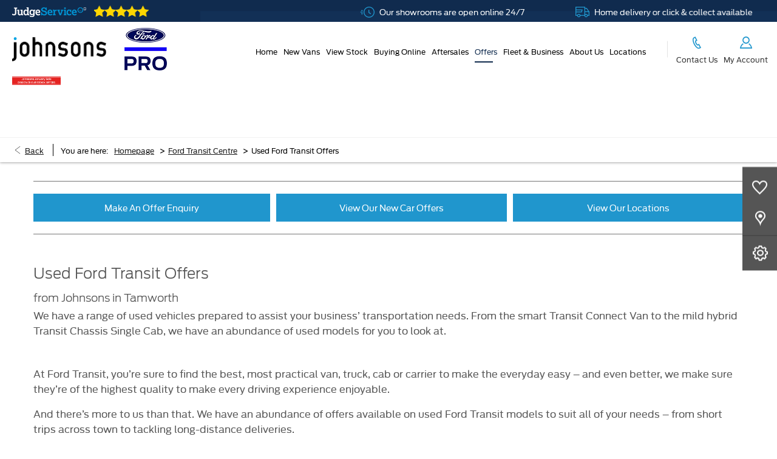

--- FILE ---
content_type: text/html; charset=utf-8
request_url: https://www.johnsonscars.co.uk/ford-transit-centre/used-offers/
body_size: 28142
content:
<!DOCTYPE html>
<html class="cssanimations" lang="en-GB">
    <head>
        <style type="text/css">.bootstrap-select select{display:none}.bootstrap-select .bs-caret{position:static;top:0;left:0}.bootstrap-select .dropdown-menu ul.inner{position:static;display:block}.hidden{display:none !important}</style><style type="text/css">body.page-loading *,body.page-loading:after,body.page-loading:before,body.page-loading html{box-sizing:border-box}body.page-loading img{display:block;max-width:100%}.lcp-cover{background:#fff}.lcp-holder .lcp-cover,.lcp-holder img{max-height:none!important}body.page-loading #print-header{display:none}body.page-loading #content-wrap,body.page-loading #pre-footer-wrap,body.page-loading .ctw-container,body.page-loading .header-container,body.page-loading footer{opacity:0;visibility:hidden}body.page-loading #content-wrap{min-height:100vh}.gf-components nd-component[name*=search-filter-]{display:block;min-height:45px}.gf-components nd-component[name=search-button]{display:block;min-height:44px}.ownership.module{min-height:100vh}.frontend-apps:has(nd-apps[name=layout][data*=listing]),.gf-components:has(nd-component[name=layout][data*=listing]){min-height:100dvh}.valuations-widget.module{min-height:430px}@media (max-width:767px){[class*=used].listing .used-list.listing.module>.inner{min-height:300px}.valuations-widget.module{min-height:500px}}@media (min-width:768px){[class*=used].listing .used-list.listing.module>.inner{min-height:700px}}</style>        <script type="text/javascript">
        window.dataLayer = window.dataLayer || [];
        window.gtag = function () {
          window.dataLayer.push(arguments);
        };
        gtag('consent','default', {"ad_storage":"denied","analytics_storage":"denied","ad_user_data":"denied","ad_personalization":"denied","personalization_storage":"denied","functionality_storage":"denied","security_storage":"denied","wait_for_update":500});
        gtag('set', 'ads_data_redaction', true);
        </script><script src="https://cmp.osano.com/AzqSLJSxAUrog2n3j/a1326e01-b197-4654-886f-d16cf20a1d34/osano.js"></script><style>.osano-cm-info-dialog--hidden {display: none;}</style>                        <script type="text/javascript">
/*<![CDATA[*/
(()=>{"use strict";var e,r,t,o,n={},i={};function a(e){var r=i[e];if(void 0!==r)return r.exports;var t=i[e]={id:e,exports:{}};return n[e].call(t.exports,t,t.exports,a),t.exports}a.m=n,e=[],a.O=(r,t,o,n)=>{if(!t){var i=1/0;for(s=0;s<e.length;s++){for(var[t,o,n]=e[s],l=!0,u=0;u<t.length;u++)(!1&n||i>=n)&&Object.keys(a.O).every((e=>a.O[e](t[u])))?t.splice(u--,1):(l=!1,n<i&&(i=n));if(l){e.splice(s--,1);var f=o();void 0!==f&&(r=f)}}return r}n=n||0;for(var s=e.length;s>0&&e[s-1][2]>n;s--)e[s]=e[s-1];e[s]=[t,o,n]},a.n=e=>{var r=e&&e.__esModule?()=>e.default:()=>e;return a.d(r,{a:r}),r},t=Object.getPrototypeOf?e=>Object.getPrototypeOf(e):e=>e.__proto__,a.t=function(e,o){if(1&o&&(e=this(e)),8&o)return e;if("object"==typeof e&&e){if(4&o&&e.__esModule)return e;if(16&o&&"function"==typeof e.then)return e}var n=Object.create(null);a.r(n);var i={};r=r||[null,t({}),t([]),t(t)];for(var l=2&o&&e;"object"==typeof l&&!~r.indexOf(l);l=t(l))Object.getOwnPropertyNames(l).forEach((r=>i[r]=()=>e[r]));return i.default=()=>e,a.d(n,i),n},a.d=(e,r)=>{for(var t in r)a.o(r,t)&&!a.o(e,t)&&Object.defineProperty(e,t,{enumerable:!0,get:r[t]})},a.f={},a.e=e=>Promise.all(Object.keys(a.f).reduce(((r,t)=>(a.f[t](e,r),r)),[])),a.u=e=>(({51718:"storage-consent",90411:"share-social-links"}[e]||e)+".js"),a.g=function(){if("object"==typeof globalThis)return globalThis;try{return this||new Function("return this")()}catch(e){if("object"==typeof window)return window}}(),a.o=(e,r)=>Object.prototype.hasOwnProperty.call(e,r),o={},a.l=(e,r,t,n)=>{if(o[e])o[e].push(r);else{var i,l;if(void 0!==t)for(var u=document.getElementsByTagName("script"),f=0;f<u.length;f++){var s=u[f];if(s.getAttribute("src")==e){i=s;break}}i||(l=!0,(i=document.createElement("script")).charset="utf-8",i.timeout=120,a.nc&&i.setAttribute("nonce",a.nc),i.src=e),o[e]=[r];var c=(r,t)=>{i.onerror=i.onload=null,clearTimeout(d);var n=o[e];if(delete o[e],i.parentNode&&i.parentNode.removeChild(i),n&&n.forEach((e=>e(t))),r)return r(t)},d=setTimeout(c.bind(null,void 0,{type:"timeout",target:i}),12e4);i.onerror=c.bind(null,i.onerror),i.onload=c.bind(null,i.onload),l&&document.head.appendChild(i)}},a.r=e=>{"undefined"!=typeof Symbol&&Symbol.toStringTag&&Object.defineProperty(e,Symbol.toStringTag,{value:"Module"}),Object.defineProperty(e,"__esModule",{value:!0})},a.p="",(()=>{var e={13666:0};a.f.j=(r,t)=>{var o=a.o(e,r)?e[r]:void 0;if(0!==o)if(o)t.push(o[2]);else if(13666!=r){var n=new Promise(((t,n)=>o=e[r]=[t,n]));t.push(o[2]=n);var i=a.p+a.u(r),l=new Error;a.l(i,(t=>{if(a.o(e,r)&&(0!==(o=e[r])&&(e[r]=void 0),o)){var n=t&&("load"===t.type?"missing":t.type),i=t&&t.target&&t.target.src;l.message="Loading chunk "+r+" failed.\n("+n+": "+i+")",l.name="ChunkLoadError",l.type=n,l.request=i,o[1](l)}}),"chunk-"+r,r)}else e[r]=0},a.O.j=r=>0===e[r];var r=(r,t)=>{var o,n,[i,l,u]=t,f=0;if(i.some((r=>0!==e[r]))){for(o in l)a.o(l,o)&&(a.m[o]=l[o]);if(u)var s=u(a)}for(r&&r(t);f<i.length;f++)n=i[f],a.o(e,n)&&e[n]&&e[n][0](),e[n]=0;return a.O(s)},t=self.webpackChunk=self.webpackChunk||[];t.forEach(r.bind(null,0)),t.push=r.bind(null,t.push.bind(t))})()})();
/*]]>*/
</script><script type="text/javascript">
/*<![CDATA[*/
document.documentElement.classList.toggle("no-touch",!("ontouchstart"in window||navigator.maxTouchPoints>0||navigator.msMaxTouchPoints>0)),window.nd=window.nd||{},nd.auto=nd.auto||{},nd.auto.requireQueue=[],nd.auto.require=nd.auto.require||((o,n)=>nd.auto.requireQueue.push({deps:o,callback:n})),window.jQuery=function(o){window.nd.auto.require(["jquery"],(n=>{"function"==typeof o&&o(n)}))},window.history.scrollRestoration="manual";
/*]]>*/
</script>                <meta name="viewport" content="width=device-width, initial-scale=1.0, user-scalable=yes">
<meta http-equiv="X-UA-Compatible" content="IE=edge,chrome=1">
<meta name="robots" content="">
<meta name="description" content="View the range of used Ford Transit Centre car offers available from Johnsons Cars Ford Transit Centre in Tamworth. View excellent vehicles we stock at affordable prices.">
<meta prefix="og: https://ogp.me/ns#" property="og:title" content="">
<meta prefix="og: https://ogp.me/ns#" property="og:description" content="">
<meta prefix="og: https://ogp.me/ns#" property="og:image" content="">
<meta name="google-site-verification" content="gXPhwlr7Wh6VJRDGs12a7CzppjlskQtd690835-QerY">
<meta name="facebook-domain-verification" content="">
<meta name="msvalidate.01" content="67271C9270C64BF3882758E2F2343763">
<meta name="twitter:card" content="summary">
<meta name="twitter:site" content="@johnsonscars">
<meta name="twitter:title" content="">
<meta name="twitter:description" content="">
<meta name="twitter:image" content="">
<meta name="messages" content="{&quot;widgets\/car-cloud&quot;:{&quot;Save&quot;:&quot;Save&quot;,&quot;Saved&quot;:&quot;Saved&quot;}}">
<link rel="dns-prefetch" href="https://d2638j3z8ek976.cloudfront.net">
<link rel="dns-prefetch" href="//images.netdirector.co.uk">
<link rel="dns-prefetch" href="//www.google-analytics.com">
<link rel="dns-prefetch" href="//analytics.netdirector.auto">
<link rel="dns-prefetch" href="//connect.facebook.net">
<link rel="preconnect" href="https://d2638j3z8ek976.cloudfront.net">
<link rel="preconnect" href="//images.netdirector.co.uk">
<link rel="preconnect" href="//www.google-analytics.com">
<link rel="preconnect" href="//analytics.netdirector.auto">
<link rel="preconnect" href="//connect.facebook.net">
<link as="image" rel="preload" href="https://d2638j3z8ek976.cloudfront.net/cf4b4e257654c6568116ee4772f020fed9cb62ab/1768311586/images/preload.webp">
<link rel="canonical" href="https://www.johnsonscars.co.uk/ford-transit-centre/used-offers/">
<link as="image" rel="preload" href="https://d2638j3z8ek976.cloudfront.net/cf4b4e257654c6568116ee4772f020fed9cb62ab/1768311586/images/Franchise Group Logos/Ford.png">
<script type="text/javascript">
/*<![CDATA[*/
window.urlPrefix='/ford-transit-centre';window.uploadFolder='auto-client'
/*]]>*/
</script>
<script type="text/javascript">
/*<![CDATA[*/
nd.auto.require(['es6/src/storage/consent/MicrosoftConsent'], function(MicrosoftConsent) {
  window.uetq = window.uetq || [];
  MicrosoftConsent.init(window.uetq);
});
/*]]>*/
</script>
<script type="text/javascript">
/*<![CDATA[*/

window.dataLayer = window.dataLayer || [];
window.gtag = function () {
  window.dataLayer.push(arguments);
};
nd.auto.require(['es6/src/storage/consent/GoogleConsent', 'widgets/tagManager/CookieSnippetHandler', 'es6/src/storage/models/GoogleAnalytics'], function(GoogleConsent, CookieSnippetHandler, GoogleAnalytics) {

    GoogleConsent.init(window.gtag);
    
    (function(w,d,s,l,i){w[l]=w[l]||[];w[l].push({'gtm.start':
    new Date().getTime(),event:'gtm.js'});var f=d.getElementsByTagName(s)[0],
    j=d.createElement(s),dl=l!='dataLayer'?'&l='+l:'';;j.async=true;j.src=
    'https://www.googletagmanager.com/gtm.js?id='+i+dl;f.parentNode.insertBefore(j,f);
    })(window,document,'script','dataLayer','GTM-PCGLZTC');

});

/*]]>*/
</script>
<script type="text/javascript">
/*<![CDATA[*/
var tracking={"google":{"accounts":{"leadbeast":"","client":"UA-232246106-1"}},"googleUA":[],"anonymizeIP":false,"common":{"areaId":19506,"siteName":"Ford Transit Centre ","currentDomain":"www.johnsonscars.co.uk","groupSoftwareHash":"cf4b4e257654c6568116ee4772f020fed9cb62ab","cookieMode":0},"snowPlow":{"plugins":[{"url":"https:\/\/static.analytics.netdirector.auto\/3.3.1\/plugins\/browser-plugin-ad-tracking\/dist\/index.umd.min.js","names":["snowplowAdTracking","AdTrackingPlugin"]},{"url":"https:\/\/static.analytics.netdirector.auto\/3.3.1\/plugins\/browser-plugin-error-tracking\/dist\/index.umd.min.js","names":["snowplowErrorTracking","ErrorTrackingPlugin"]},{"url":"https:\/\/static.analytics.netdirector.auto\/3.3.1\/plugins\/browser-plugin-link-click-tracking\/dist\/index.umd.min.js","names":["snowplowLinkClickTracking","LinkClickTrackingPlugin"]}],"trackerSrc":"\/\/static.analytics.netdirector.auto\/3.3.1\/sp.lite.js","standaloneSearchTracker":{"endPoint":"analytics.netdirector.auto","settings":{"eventMethod":"post","stateStorageStrategy":"localStorage","contexts":{"webPage":true,"performanceTiming":false,"gaCookies":false,"geoLocation":false}}},"trackers":{"nd":{"endPoint":"https:\/\/analytics.netdirector.auto","settings":{"eventMethod":"post","stateStorageStrategy":"localStorage","contexts":{"webPage":true,"gaCookies":false,"geoLocation":false},"appId":"www.johnsonscars.co.uk","cookieDomain":".johnsonscars.co.uk"}}}}};window.netdirector = {
  trackingIpFilter:!1,
  hostname: window.location.hostname,
  softwareId: '3A8ANAQU8EPHENEC',
  areaId: window.tracking.common.areaId || '',
  siteName: window.tracking.common.siteName || '',
  currentDomain: window.tracking.common.currentDomain || '',
  groupSoftwareHash: window.tracking.common.groupSoftwareHash || '',
};

/*]]>*/
</script>
<title>Used Ford Transit Centre Offers | Tamworth | Johnsons Transit Centre</title>
<meta charset="utf-8">
        <link href="https://d2638j3z8ek976.cloudfront.net/cf4b4e257654c6568116ee4772f020fed9cb62ab/1768311586/css/compressedford-transit-centre.min.css" rel="preload" as="style" onload="this.rel=&#039;stylesheet&#039;">        <!-- preload -->
        <script async src="https://www.googletagmanager.com/gtag/js?id=AW-936411461"></script>
<script>
  window.dataLayer = window.dataLayer || [];
  function gtag(){dataLayer.push(arguments);}
  gtag('js', new Date());

  gtag('config', 'AW-936411461');
</script>
                        <!-- favicons start -->
        <link rel="apple-touch-icon-precomposed" sizes="144x144" href="https://d2638j3z8ek976.cloudfront.net/cf4b4e257654c6568116ee4772f020fed9cb62ab/1768311586/images/ico/apple-touch-icon-144-precomposed.png">
<link rel="apple-touch-icon-precomposed" sizes="114x114" href="https://d2638j3z8ek976.cloudfront.net/cf4b4e257654c6568116ee4772f020fed9cb62ab/1768311586/images/ico/apple-touch-icon-114-precomposed.png">
<link rel="apple-touch-icon-precomposed" sizes="72x72" href="https://d2638j3z8ek976.cloudfront.net/cf4b4e257654c6568116ee4772f020fed9cb62ab/1768311586/images/ico/apple-touch-icon-72-precomposed.png">
<link rel="apple-touch-icon-precomposed" sizes="57x57" href="https://d2638j3z8ek976.cloudfront.net/cf4b4e257654c6568116ee4772f020fed9cb62ab/1768311586/images/ico/apple-touch-icon-57-precomposed.png">
<link rel="shortcut icon" type="image/x-icon" href="https://d2638j3z8ek976.cloudfront.net/cf4b4e257654c6568116ee4772f020fed9cb62ab/1768311586/images/ico/favicon.ico">        <!-- favicons end -->
                <script type="application/ld+json">{"@context":"https:\/\/schema.org","@graph":[{"@type":"BreadcrumbList","itemListElement":[{"@type":"ListItem","position":"1","item":{"@id":"https:\/\/www.johnsonscars.co.uk\/","name":"Homepage"}},{"@type":"ListItem","position":"2","item":{"@id":"https:\/\/www.johnsonscars.co.uk\/ford-transit-centre\/","name":"Ford Transit Centre "}},{"@type":"ListItem","position":"3","item":{"@id":"https:\/\/www.johnsonscars.co.uk\/ford-transit-centre\/used-offers\/","name":"Used Ford Transit Offers"}}]}]}</script>                <meta name="format-detection" content="telephone=no">
        <script>
  document.addEventListener('DOMContentLoaded', () => {
    const frequency = 250;
    const cssRecalculatingDelay = 500;

    const nameProperty = object => object.name

    const isCssResource = name => name.indexOf('.css') !== -1;

    const isResourceLoaded = resource =>
      window.performance.getEntriesByName(resource, 'resource').filter(entry => !entry.responseEnd).length === 0;

    const areResourcesLoaded = resources => resources.length === resources.filter(isResourceLoaded).length;

    const getCssResources = () => window.performance.getEntries().map(nameProperty).filter(isCssResource);

    const removeLoadingClass = () => document.querySelector('body').classList.remove('page-loading');

    const interval = window.setInterval(() => {
      if (areResourcesLoaded(getCssResources())) {
          if (!document.hidden) {
              setTimeout(removeLoadingClass, cssRecalculatingDelay);
              clearInterval(interval);
          }
      }
    }, frequency);
  });
</script>
    </head>
    <body class="contentsection used-offers listing template-id-1092280 franchise-9b6d8ca279a0b7a74afb2397d127d54e1321349c h-9b6d8ca279a0b7a74afb2397d127d54e1321349c id-2170529 is-top is-scrolling-up page-loading" data-js-base-url="https://d2638j3z8ek976.cloudfront.net/js/d6ac0f97842ae15a0af35e9f08a6b760" data-js-vendor-map="[]" data-affected-js-paths="{&quot;shouldReplace&quot;:true,&quot;keywords&quot;:[&quot;advert&quot;,&quot;Advert&quot;,&quot;analytics&quot;,&quot;Analytics&quot;,&quot;event&quot;,&quot;Event&quot;,&quot;criteo&quot;,&quot;PageView&quot;,&quot;pageView&quot;,&quot;snowPlow&quot;,&quot;snowplow&quot;,&quot;SocialMedia&quot;,&quot;socialMedia&quot;,&quot;SocialLinks&quot;,&quot;socialLinks&quot;,&quot;share&quot;,&quot;facebook&quot;]}">
        <div class="lcp-holder" style="overflow: hidden; position: absolute; pointer-events: none; top: 0; left: 0; width: 98vw; height: 98vh; max-width: 98vw; max-height: 98vh;">
            <div class="lcp-cover" style="position: absolute; top: 0; left: 0; width: 1922px; height: 1081px; max-height: 98vh; display: block; z-index: -9999998;"></div>
            <img fetchpriority="high" alt="" class="lcp-image" width="1922" height="875" style="position: absolute; top: 0; left: 0; width: 1922px; height: 1081px; max-height: 98vh;  display: block; z-index: -9999999; max-width: none;" src="https://d2638j3z8ek976.cloudfront.net/cf4b4e257654c6568116ee4772f020fed9cb62ab/1768311586/images/preload.webp">
        </div>
        <div class="ctw-container"><div id="ctw-widgets">
            
        </div>
</div>        <div data-js-context="[base64]"></div>            <!-- Google Tag Manager -->
    <noscript>
        <iframe src="//www.googletagmanager.com/ns.html?id=GTM-PCGLZTC" height="0" width="0"
                style="display:none;visibility:hidden" sandbox="allow-same-origin"></iframe>
    </noscript>
                <div id="page-wrap">
            <div id="print-header" class="print-only"><picture>
                                <source srcset="https://d2638j3z8ek976.cloudfront.net/cf4b4e257654c6568116ee4772f020fed9cb62ab/1768311586/images/print-header.jpg" media="print">
                <source srcset="https://images.netdirector.co.uk/gforces-auto/image/upload/q_85/auto-client/placeholder/grey_1_1.gif" media="screen">
                <img src="https://d2638j3z8ek976.cloudfront.net/cf4b4e257654c6568116ee4772f020fed9cb62ab/1768311586/images/print-header.jpg" alt="Print Header"></picture>
            </div>
            <div id="wrap">
                <div class="header-container"><header>
            <div class="container-wrap"><div class="container"><div class="row-fluid row-g07sg"><div class="custom-html module ticker-wrap"><div class="ticket-affix">
	<div class="judge-service u-float-left judge-service-widget"></div>
</div>

<div class="ticker">
	<div class="ticker__item"><i class="icon icon-clock"></i>Our showrooms are open online 24/7</div>
	<div class="ticker__item"><i class="icon icon-truck"></i>Home delivery or click & collect available</div>
	<div class="ticker__item"><i class="icon icon-lock"></i>Reserve online for just £99</div>
	<div class="ticker__item"><i class="icon icon-guarantee"></i>14-day money back guarantee</div>
	<div class="ticker__item"><i class="icon icon-danger"></i>Showroom or Online? You choose</div>
</div>
</div></div></div></div><div class="container-wrap container-3zz9e u-hidden-md-down"><div class="container"><div class="row-fluid row-qyzx7"><div class="saved-vehicles module span4 reset"><a title="Saved Cars" href="#save-compare-container" class="fw-popup open-car-cloud" data-click-fingerprint="1.1.1.12.129" data-lock-track="cust1" data-comparison-url="">
            <i class="icon"></i>
                <span id="module_count" class="count"></span>
                <span>Saved Cars</span>
    </a>
</div><div class="button module find-us reset" data-require-module-id="widgets/modules/button"><a href="/ford-transit-centre/locations/ford-tamworth/" title="Our Locations" class="btn">    <i class="icon"></i><span class="label">Our Locations</span></a></div><div class="button module reset book-a-service" data-require-module-id="widgets/modules/button"><a href="/ford-transit-centre/service-booking/enquiry/" title="Book A Service" rel="nofollow" class="btn">    <i class="icon"></i><span class="label">Book A Service</span></a></div></div></div></div><div class="container-wrap container-r6z94"><div class="container pl-0 pr-0"><div class="row-fluid flex--container@md pr-1@md pr-2@xl"><div class="logo module u-float-left pl-2 pr-0 pr-1@sm pl-2@sm pl-4@xl pr-3@xl"><a href="https://www.johnsonscars.co.uk" title="Johnsons Cars"><img src="https://d2638j3z8ek976.cloudfront.net/cf4b4e257654c6568116ee4772f020fed9cb62ab/1768311586/images/Franchise Group Logos/Ford.png" alt="Johnsons Cars"></a></div><div class="custom-image module span4 franchise-badge u-float-left ml-1 ml-4@xl">
<div class="inner">
    <a  title="Ford Transit Centre" href="/ford-transit-centre/">
    <img src="https://d2638j3z8ek976.cloudfront.net/cf4b4e257654c6568116ee4772f020fed9cb62ab/1768311586/images/ford-transit/franchise-badge.png" alt="Ford Transit Centre"></a></div>
</div><div class="layout-5 load flex--container" data-module="modules/layout-5"><div class="span12 mt-0 pl-0 pr-0 flex--container flex--container-align-center flex--container-justify-end flex--container-wrap"><div id="primary-menu" class="toggle module slide-out-toggle toggle-primary-menu pr-1@lg"><div class="toggle-heading" data-toggle="toggle" data-close="auto">
    <h4><i class="icon"></i><span>Heading</span></h4>
</div>
<div class="toggle-body">
    <a href="" title="Close X" class="close"><i class="icon"></i><span>Close X</span></a>    <div class="toggle-pane">
        <div class="row-fluid row-46wjq"><div class="custom-html module toggle-title">Menu</div><div class="navigation module navbar" data-require-module-id="es6/src/widgets/modules/menu"><div class="toggle-nav" data-toggle="toggle" data-target=".nav-collapse"><i class="icon"></i></div>
<div class="navbar">
    <div class="container">
        <nav class="nav-collapse">
            <ul class="nav">
            <li class="home first">
            <a data-dl-label="" data-section-type="Homepage" data-vehicle-list-name="" class="nav-item-link" title="Home" data-image="https://d2638j3z8ek976.cloudfront.net/cf4b4e257654c6568116ee4772f020fed9cb62ab/1768311586/images/no-images/no-image-16-9.png" data-image-aspect-ratio="16:9" href="/ford-transit-centre/"><span>Home</span></a>                    </li>
            <li class="new-cars new-vans dropdown">
            <a data-dl-label="" data-section-type="CAP new vans" data-vehicle-list-name="" class="nav-item-link" title="New Vans" data-image="https://d2638j3z8ek976.cloudfront.net/cf4b4e257654c6568116ee4772f020fed9cb62ab/1768311586/images/no-images/no-image-16-9.png" data-image-aspect-ratio="16:9" href="/ford-transit-centre/new-vans/"><i class="icon"></i><span>New Vans</span></a>                            <ul class="dropdown-menu" role="menu" aria-label="Drop Down Menu">
                                            <li class="dropdown-item-1040484">
                            <a tabindex="-1" data-dl-label="" data-section-type="CAP new vans" data-vehicle-list-name="" class="nav-item-link" title="Transit Connect" data-image="https://images.netdirector.co.uk/gforces-auto/image/upload/q_auto,c_fill,f_auto,fl_lossy,w_200,h_113/auto-client/9813df2eaa90b6ea2c3fe4bd3840467a/2025_11_25_johnsons_transitcentre_nvl_page_listingimagery_transit_connect_3x2.jpg" data-image-aspect-ratio="16:9" href="/ford-transit-centre/new-vans/transit-connect/"><span>Transit Connect</span></a>                        </li>
                                            <li class="dropdown-item-1040485">
                            <a tabindex="-1" data-dl-label="" data-section-type="CAP new vans" data-vehicle-list-name="" class="nav-item-link" title="Transit Courier" data-image="https://images.netdirector.co.uk/gforces-auto/image/upload/q_auto,c_fill,f_auto,fl_lossy,w_200,h_113/auto-client/0fc98eb8e60ff8af18bfa2ade2dada97/2025_11_25_johnsons_transitcentre_nvl_page_listingimagery_transit_courier_3x2.jpg" data-image-aspect-ratio="16:9" href="/ford-transit-centre/new-vans/transit-courier/"><span>Transit Courier</span></a>                        </li>
                                            <li class="dropdown-item-1040486">
                            <a tabindex="-1" data-dl-label="" data-section-type="CAP new vans" data-vehicle-list-name="" class="nav-item-link" title="Transit Custom" data-image="https://images.netdirector.co.uk/gforces-auto/image/upload/q_auto,c_fill,f_auto,fl_lossy,w_200,h_113/auto-client/19eee570c4953d984869a04f610c432b/2025_11_25_johnsons_transitcentre_nvl_page_listingimagery_transit_custom_3x2.jpg" data-image-aspect-ratio="16:9" href="/ford-transit-centre/new-vans/transit-custom/"><span>Transit Custom</span></a>                        </li>
                                            <li class="dropdown-item-1040487">
                            <a tabindex="-1" data-dl-label="" data-section-type="CAP new vans" data-vehicle-list-name="" class="nav-item-link" title="Transit Van" data-image="https://images.netdirector.co.uk/gforces-auto/image/upload/q_auto,c_fill,f_auto,fl_lossy,w_200,h_113/auto-client/db93dc002747a7c6937e7d5bd3790d6f/2025_11_25_johnsons_transitcentre_nvl_page_listingimagery_transit_van_3x2.jpg" data-image-aspect-ratio="16:9" href="/ford-transit-centre/new-vans/transit-van/"><span>Transit Van</span></a>                        </li>
                                            <li class="dropdown-item-1040488">
                            <a tabindex="-1" data-dl-label="" data-section-type="CAP new vans" data-vehicle-list-name="" class="nav-item-link" title="Ford Ranger" data-image="https://images.netdirector.co.uk/gforces-auto/image/upload/q_auto,c_fill,f_auto,fl_lossy,w_200,h_113/auto-client/cef8795dad2d16f78071d791a6fbcc9b/2025_11_25_johnsons_transitcentre_nvl_page_listingimagery_ranger_3x2.jpg" data-image-aspect-ratio="16:9" href="/ford-transit-centre/new-vans/all-new-ranger/"><span>Ford Ranger</span></a>                        </li>
                                            <li class="dropdown-item-1040489">
                            <a tabindex="-1" data-dl-label="" data-section-type="CAP new vans" data-vehicle-list-name="" class="nav-item-link" title="All-New E-Transit Custom " data-image="https://images.netdirector.co.uk/gforces-auto/image/upload/q_auto,c_fill,f_auto,fl_lossy,w_200,h_113/auto-client/0d24a00a2c5db30386af93cbfa52d23b/2025_11_25_johnsons_transitcentre_nvl_page_listingimagery_e_transit_custom_3x2.jpg" data-image-aspect-ratio="16:9" href="/ford-transit-centre/new-vans/all-new-e-transit-custom/"><span>All-New E-Transit Custom </span></a>                        </li>
                                            <li class="dropdown-item-1040490">
                            <a tabindex="-1" data-dl-label="" data-section-type="CAP new vans" data-vehicle-list-name="" class="nav-item-link" title="All-New Ford Transit Courier" data-image="https://images.netdirector.co.uk/gforces-auto/image/upload/q_auto,c_fill,f_auto,fl_lossy,w_200,h_113/auto-client/14e409afb8af96feccc9e437e443efe6/2025_11_25_johnsons_transitcentre_nvl_page_listingimagery_e_transit_courier_3x2.jpg" data-image-aspect-ratio="16:9" href="/ford-transit-centre/new-vans/all-new-e-transit-courier/"><span>All-New Ford Transit Courier</span></a>                        </li>
                                    </ul>
                    </li>
            <li class="view-stock dropdown">
            <a data-dl-label="" data-section-type="Used vehicles" data-vehicle-list-name="" class="nav-item-link" title="View Stock" data-image="https://d2638j3z8ek976.cloudfront.net/cf4b4e257654c6568116ee4772f020fed9cb62ab/1768311586/images/no-images/no-image-16-9.png" data-image-aspect-ratio="16:9" href="/ford-transit-centre/stock/"><i class="icon"></i><span>View Stock</span></a>                            <ul class="dropdown-menu" role="menu" aria-label="Drop Down Menu">
                                            <li class="dropdown-item-834955">
                            <a tabindex="-1" data-dl-label="" data-section-type="Used vehicles" data-vehicle-list-name="" class="nav-item-link" title="Used Transit Ranger" data-image="https://d2638j3z8ek976.cloudfront.net/cf4b4e257654c6568116ee4772f020fed9cb62ab/1768311586/images/no-images/no-image-16-9.png" data-image-aspect-ratio="16:9" href="/ford-transit-centre/used-vans/ranger/"><span>Used Transit Ranger</span></a>                        </li>
                                            <li class="dropdown-item-834956">
                            <a tabindex="-1" data-dl-label="" data-section-type="Used vehicles" data-vehicle-list-name="" class="nav-item-link" title="Used Transit Connect" data-image="https://d2638j3z8ek976.cloudfront.net/cf4b4e257654c6568116ee4772f020fed9cb62ab/1768311586/images/no-images/no-image-16-9.png" data-image-aspect-ratio="16:9" href="/ford-transit-centre/used-vans/connect/"><span>Used Transit Connect</span></a>                        </li>
                                            <li class="dropdown-item-834957">
                            <a tabindex="-1" data-dl-label="" data-section-type="Used vehicles" data-vehicle-list-name="" class="nav-item-link" title="Used Transit Courier" data-image="https://d2638j3z8ek976.cloudfront.net/cf4b4e257654c6568116ee4772f020fed9cb62ab/1768311586/images/no-images/no-image-16-9.png" data-image-aspect-ratio="16:9" href="/ford-transit-centre/used-vans/courier/"><span>Used Transit Courier</span></a>                        </li>
                                            <li class="dropdown-item-834958">
                            <a tabindex="-1" data-dl-label="" data-section-type="Used vehicles" data-vehicle-list-name="" class="nav-item-link" title="Used Transit Custom" data-image="https://d2638j3z8ek976.cloudfront.net/cf4b4e257654c6568116ee4772f020fed9cb62ab/1768311586/images/no-images/no-image-16-9.png" data-image-aspect-ratio="16:9" href="/ford-transit-centre/used-vans/custom/"><span>Used Transit Custom</span></a>                        </li>
                                            <li class="dropdown-item-834959">
                            <a tabindex="-1" data-dl-label="" data-section-type="Used vehicles" data-vehicle-list-name="" class="nav-item-link" title="Used Transit Van" data-image="https://d2638j3z8ek976.cloudfront.net/cf4b4e257654c6568116ee4772f020fed9cb62ab/1768311586/images/no-images/no-image-16-9.png" data-image-aspect-ratio="16:9" href="/ford-transit-centre/used-vans/van/"><span>Used Transit Van</span></a>                        </li>
                                    </ul>
                    </li>
            <li class="buying-online dropdown">
            <a data-dl-label="" data-section-type="Standard CMS section" data-vehicle-list-name="" class="nav-item-link" title="Buying Online" data-image="https://d2638j3z8ek976.cloudfront.net/cf4b4e257654c6568116ee4772f020fed9cb62ab/1768311586/images/no-images/no-image-16-9.png" data-image-aspect-ratio="16:9" href="/ford-transit-centre/buying-online/"><i class="icon"></i><span>Buying Online</span></a>                            <ul class="dropdown-menu" role="menu" aria-label="Drop Down Menu">
                                            <li class="dropdown-item-829752">
                            <a tabindex="-1" data-dl-label="" data-section-type="Online deposits" data-vehicle-list-name="" class="nav-item-link" title="My Account" data-image="https://d2638j3z8ek976.cloudfront.net/cf4b4e257654c6568116ee4772f020fed9cb62ab/1768311586/images/no-images/no-image-16-9.png" data-image-aspect-ratio="16:9" href="/ford-transit-centre/checkout/"><span>My Account</span></a>                        </li>
                                    </ul>
                    </li>
            <li class="aftersales dropdown">
            <a data-dl-label="" data-section-type="Aftersales" data-vehicle-list-name="" class="nav-item-link" title="Aftersales" data-image="https://d2638j3z8ek976.cloudfront.net/cf4b4e257654c6568116ee4772f020fed9cb62ab/1768311586/images/no-images/no-image-16-9.png" data-image-aspect-ratio="16:9" href="/ford-transit-centre/servicing-parts/"><i class="icon"></i><span>Aftersales</span></a>                            <ul class="dropdown-menu" role="menu" aria-label="Drop Down Menu">
                                            <li class="dropdown-item-829726">
                            <a tabindex="-1" data-dl-label="" data-section-type="Standard CMS section" data-vehicle-list-name="" class="nav-item-link" title="Book A Service" data-image="https://d2638j3z8ek976.cloudfront.net/cf4b4e257654c6568116ee4772f020fed9cb62ab/1768311586/images/no-images/no-image-16-9.png" data-image-aspect-ratio="16:9" href="/ford-transit-centre/service-booking/enquiry/"><span>Book A Service</span></a>                        </li>
                                            <li class="dropdown-item-875728">
                            <a tabindex="-1" data-dl-label="" data-section-type="Aftersales" data-vehicle-list-name="" class="nav-item-link" title="Express Service " data-image="https://images.netdirector.co.uk/gforces-auto/image/upload/q_auto,c_fill,f_auto,fl_lossy,w_200,h_113/auto-client/993ea4354805cc0003cde6b21ebe6691/ford_transit_aftersales_4.png" data-image-aspect-ratio="16:9" href="/ford-transit-centre/servicing-parts/express-service/"><span>Express Service </span></a>                        </li>
                                            <li class="dropdown-item-829727">
                            <a tabindex="-1" data-dl-label="" data-section-type="Aftersales" data-vehicle-list-name="" class="nav-item-link" title="Book An MOT" data-image="https://d2638j3z8ek976.cloudfront.net/cf4b4e257654c6568116ee4772f020fed9cb62ab/1768311586/images/no-images/no-image-16-9.png" data-image-aspect-ratio="16:9" href="/ford-transit-centre/servicing-parts/mot-booking/"><span>Book An MOT</span></a>                        </li>
                                            <li class="dropdown-item-829728">
                            <a tabindex="-1" data-dl-label="" data-section-type="Aftersales" data-vehicle-list-name="" class="nav-item-link" title="Parts, Accessories and Service Plans Enquiry" data-image="https://d2638j3z8ek976.cloudfront.net/cf4b4e257654c6568116ee4772f020fed9cb62ab/1768311586/images/no-images/no-image-16-9.png" data-image-aspect-ratio="16:9" href="/ford-transit-centre/servicing-parts/enquiry/"><span>Parts, Accessories and Service Plans Enquiry</span></a>                        </li>
                                            <li class="dropdown-item-829729">
                            <a tabindex="-1" data-dl-label="" data-section-type="" data-vehicle-list-name="" class="nav-item-link" title="Tyres" onClick="window.open(this.href);return false;" href="https://www.johnsonscars.co.uk/aftersales/tyres/"><span>Tyres</span></a>                        </li>
                                            <li class="dropdown-item-845919">
                            <a tabindex="-1" data-dl-label="" data-section-type="Aftersales" data-vehicle-list-name="" class="nav-item-link" title="Ford Pro Charging " data-image="https://images.netdirector.co.uk/gforces-auto/image/upload/q_auto,c_fill,f_auto,fl_lossy,w_200,h_113/auto-client/f4f9fcaa23bb5c484aca214695e31f67/ford_pro_charging_1_by_1.png" data-image-aspect-ratio="16:9" href="/ford-transit-centre/servicing-parts/ford-pro-charging/"><span>Ford Pro Charging </span></a>                        </li>
                                    </ul>
                    </li>
            <li class="offers dropdown current">
            <a data-dl-label="" data-section-type="Standard CMS section" data-vehicle-list-name="" class="nav-item-link" title="Offers" data-image="https://d2638j3z8ek976.cloudfront.net/cf4b4e257654c6568116ee4772f020fed9cb62ab/1768311586/images/no-images/no-image-16-9.png" data-image-aspect-ratio="16:9" href="/ford-transit-centre/offers/"><i class="icon"></i><span>Offers</span></a>                            <ul class="dropdown-menu" role="menu" aria-label="Drop Down Menu">
                                            <li class="dropdown-item-829717">
                            <a tabindex="-1" data-dl-label="" data-section-type="CAP new van offers" data-vehicle-list-name="" class="nav-item-link" title="New Van Offers " data-image="https://d2638j3z8ek976.cloudfront.net/cf4b4e257654c6568116ee4772f020fed9cb62ab/1768311586/images/no-images/no-image-16-9.png" data-image-aspect-ratio="16:9" href="/ford-transit-centre/new-offers/"><span>New Van Offers </span></a>                        </li>
                                            <li class="dropdown-item-1013888">
                            <a tabindex="-1" data-dl-label="" data-section-type="" data-vehicle-list-name="" class="nav-item-link" title="Business Contract Hire (BCH) Offers" href="https://johnsoncars.ford-deal.uk/"><span>Business Contract Hire (BCH) Offers</span></a>                        </li>
                                            <li class="dropdown-item-829718">
                            <a tabindex="-1" data-dl-label="" data-section-type="Standard CMS section" data-vehicle-list-name="" class="nav-item-link" title="Used Vans Offers" data-image="https://d2638j3z8ek976.cloudfront.net/cf4b4e257654c6568116ee4772f020fed9cb62ab/1768311586/images/no-images/no-image-16-9.png" data-image-aspect-ratio="16:9" href="/ford-transit-centre/used-offers/"><span>Used Vans Offers</span></a>                        </li>
                                            <li class="dropdown-item-1028971">
                            <a tabindex="-1" data-dl-label="" data-section-type="Standard CMS section" data-vehicle-list-name="" class="nav-item-link" title="Power Promise Commerical" data-image="https://d2638j3z8ek976.cloudfront.net/cf4b4e257654c6568116ee4772f020fed9cb62ab/1768311586/images/no-images/no-image-16-9.png" data-image-aspect-ratio="16:9" href="/ford-transit-centre/offers/ford-commerical-power-promise/"><span>Power Promise Commerical</span></a>                        </li>
                                            <li class="dropdown-item-829719">
                            <a tabindex="-1" data-dl-label="" data-section-type="Standard CMS section" data-vehicle-list-name="" class="nav-item-link" title="Servicing &amp; Parts Offers" data-image="https://d2638j3z8ek976.cloudfront.net/cf4b4e257654c6568116ee4772f020fed9cb62ab/1768311586/images/no-images/no-image-16-9.png" data-image-aspect-ratio="16:9" href="/ford-transit-centre/service-parts-offers/"><span>Servicing & Parts Offers</span></a>                        </li>
                                    </ul>
                    </li>
            <li class="fleet-business">
            <a data-dl-label="" data-section-type="Homepage" data-vehicle-list-name="" class="nav-item-link" title="Fleet &amp; Business" onClick="window.open(this.href);return false;" data-image="https://d2638j3z8ek976.cloudfront.net/cf4b4e257654c6568116ee4772f020fed9cb62ab/1768311586/images/no-images/no-image-16-9.png" data-image-aspect-ratio="16:9" href="/fleet/"><span>Fleet & Business</span></a>                    </li>
            <li class="about-us dropdown">
            <a data-dl-label="" data-section-type="Standard CMS section" data-vehicle-list-name="" class="nav-item-link" title="About Us" data-image="https://d2638j3z8ek976.cloudfront.net/cf4b4e257654c6568116ee4772f020fed9cb62ab/1768311586/images/no-images/no-image-16-9.png" data-image-aspect-ratio="16:9" href="/ford-transit-centre/about-us/"><i class="icon"></i><span>About Us</span></a>                            <ul class="dropdown-menu" role="menu" aria-label="Drop Down Menu">
                                            <li class="dropdown-item-829722">
                            <a tabindex="-1" data-dl-label="" data-section-type="Standard CMS section" data-vehicle-list-name="" class="nav-item-link" title="Reviews" data-image="https://d2638j3z8ek976.cloudfront.net/cf4b4e257654c6568116ee4772f020fed9cb62ab/1768311586/images/no-images/no-image-16-9.png" data-image-aspect-ratio="16:9" href="/ford-transit-centre/testimonials/"><span>Reviews</span></a>                        </li>
                                            <li class="dropdown-item-829723">
                            <a tabindex="-1" data-dl-label="" data-section-type="Standard CMS section" data-vehicle-list-name="" class="nav-item-link" title="Latest News" data-image="https://d2638j3z8ek976.cloudfront.net/cf4b4e257654c6568116ee4772f020fed9cb62ab/1768311586/images/no-images/no-image-16-9.png" data-image-aspect-ratio="16:9" href="/ford-transit-centre/news/"><span>Latest News</span></a>                        </li>
                                            <li class="dropdown-item-829724">
                            <a tabindex="-1" data-dl-label="" data-section-type="" data-vehicle-list-name="" class="nav-item-link" title="Careers" onClick="window.open(this.href);return false;" href="https://johnsonscars.current-vacancies.com/careers/johnsonscars-microsite-3291/search%20jobs/"><span>Careers</span></a>                        </li>
                                    </ul>
                    </li>
            <li class="locations">
            <a data-dl-label="" data-section-type="Locations" data-vehicle-list-name="" class="nav-item-link" title="Locations" data-image="https://d2638j3z8ek976.cloudfront.net/cf4b4e257654c6568116ee4772f020fed9cb62ab/1768311586/images/no-images/no-image-16-9.png" data-image-aspect-ratio="16:9" href="/ford-transit-centre/locations/"><span>Locations</span></a>                    </li>
    </ul>
        </nav>
    </div>
</div>
</div></div><div class="row-fluid row-c1wfa"><div class="button module search-button u-hidden-md-up" data-require-module-id="widgets/modules/button"><a href="/ford-transit-centre/used-vans/" title="Search" class="btn">    <i class="icon"></i><span class="label">Search</span></a></div><div class="button module contact-button u-hidden-md-up" data-require-module-id="widgets/modules/button"><a href="/ford-transit-centre/locations/ford-tamworth/" title="Contact" class="btn">    <i class="icon"></i><span class="label">Contact</span></a></div><div class="saved-vehicles module button save-button u-hidden-md-up"><a title="Saved" href="#save-compare-container" class="fw-popup open-car-cloud" data-click-fingerprint="1.1.1.12.129" data-lock-track="cust1" data-comparison-url="">
            <i class="icon"></i>
                <span id="module_count" class="count"></span>
                <span>Saved</span>
    </a>
</div><div class="button module account-button u-hidden-md-up" data-require-module-id="widgets/modules/button"><a href="/ford-transit-centre/ownership/" title="Account" class="btn">    <i class="icon"></i><span class="label">Account</span></a></div></div>    </div>
</div>
</div></div></div><div class="button module reset contact-button u-hidden-sm-down has-small-divider pl-1@lg pl-2@xl" data-require-module-id="widgets/modules/button"><a href="/ford-transit-centre/locations/ford-tamworth/" title="Contact Us" class="btn">    <i class="icon"></i><span class="label">Contact Us</span></a></div><div class="button module reset account-button u-hidden-sm-down" data-require-module-id="widgets/modules/button"><a href="/ford-transit-centre/ownership/" title="My Account" class="btn">    <i class="icon"></i><span class="label">My Account</span></a></div></div></div></div><div class="container-wrap u-hidden-md-up container-dqlqp"><div class="container pl-0 pr-0"><div class="row-fluid row-7cc6j"><div class="button module reset contact-button" data-require-module-id="widgets/modules/button"><a href="/ford-transit-centre/locations/ford-tamworth/" title="Call" class="btn">    <i class="icon"></i><span class="label">Call</span></a></div><div class="button module toggle-nav-button reset" data-require-module-id="widgets/modules/button"><a href="#" title="Menu" data-toggle="toggle" data-toggle-target-id="primary-menu" class="btn">    <i class="icon"></i><span class="label">Menu</span></a></div></div></div></div><div class="container-wrap container-gnins"><div class="container pl-0 pr-0"><div class="row-fluid row-c24l4"><div id="toggle--contact-numbers" class="toggle module toggle--contact-numbers slide-out-toggle pl-0 pr-0"><div class="toggle-heading" data-toggle="toggle" data-close="auto">
    <h4><i class="icon"></i><span>Contact</span></h4>
</div>
<div class="toggle-body">
    <a href="" title="Close" class="close"><i class="icon"></i><span>Close</span></a>    <div class="toggle-pane">
        <div class="row-fluid row-gb8cl"><div class="custom-html module toggle-title">Contact Numbers</div><div class="contact-numbers module pl-0 pr-0"><div class="contact-numbers-container" itemscope="" itemtype="http://schema.org/ContactPoint">
    <div id="contact-numbers-inset" class="inset">
        <div class="group">
    <ul>
                <li class="location1">
                                                <span class="label">Call</span>                
                
                
                
                                            
                
                
                                    <a title="Ford Tamworth" href="/ford-transit-centre/locations/ford-tamworth/"><span class="location">Ford Tamworth</span></a>                
                                            
                
                
                
                                    <span class="departments">
                                        </span>
                                    </li>
            </ul>
</div>    </div>
</div>
</div></div>    </div>
</div>
</div></div></div></div><div class="container-wrap easter-skinny container-byg9v "><div class="container"><div class="row-fluid row-zhopo"><div class="button module span4 link" data-require-module-id="widgets/modules/button"><a href="https://www.johnsonscars.co.uk/used-cars/electric-hybrid-vehicles/" title="View Our Used Electric, Hybrid and Plug in Hybrid Stock" class="btn">    <i class="icon"></i><span class="label">View Our Used Electric, Hybrid and Plug in Hybrid Stock</span></a></div></div></div></div><div class="container-wrap container-byg9v skinny-banner-container"><div class="container"><div class="row-fluid row-zhopo"><div class="button module link skinny-banner-item january-sale" data-require-module-id="widgets/modules/button"><a href="/news/january-sale-offers/" title="Johnsons January Sales - Discover our stock offers" class="btn">    <span class="label">Johnsons January Sales - Discover our stock offers</span></a></div></div></div></div><div class="container-wrap container-5k2ms"><div class="container"><div class="row-fluid row-q8fh7"><div class="page-info module"><div class="inner">
            <div class="back-btn">
    <i class="icon"></i>
    <a title="Back" href="javascript:history.back();">Back</a>
</div>
            <div class="breadcrumbs">
            <div class="label">You are here:</div>
        <ul class="breadcrumb">
                                    <li><a href="/" class="breadcrumb-item">Homepage</a> <span class="divider">></span></li>
                                                <li><a href="/ford-transit-centre/" class="breadcrumb-item">Ford Transit Centre </a> <span class="divider">></span></li>
                            <li class="active">Used Ford Transit Offers</li>
    </ul>
</div>
    </div>
</div></div></div></div>    </header></div>                <div id="content-wrap">
                    <div class="container-wrap container-h73xw"><div class="container"><div class="row-fluid row-ijdpt"><div class="cyclr module module-cycle banner span12 u110banner" data-require-module-id="[&quot;widgets/modules/advert/cycleEvents&quot;, &quot;es6/src/dataLayer/adverts/tagger/clickTagger&quot;, &quot;es6/src/dataLayer/adverts/tagger/viewTagger&quot;]" data-video-on-tablet-enabled="1"></div></div></div></div><div class="container-wrap"><div class="container"><div class="row-fluid row-az59t"><div class="custom-html module hr"></div></div><div class="row-fluid row-joj6i"><div class="button module span4 block align-center" data-require-module-id="widgets/modules/button"><a href="/ford-transit-centre/offers/enquiry/" title="Make An Offer Enquiry" rel="nofollow" class="btn">    <i class="icon"></i><span class="label">Make An Offer Enquiry</span></a></div><div class="button module span4 block align-center" data-require-module-id="widgets/modules/button"><a href="/ford-transit-centre/new-offers/" title="View Our New Car Offers" class="btn">    <i class="icon"></i><span class="label">View Our New Car Offers</span></a></div><div class="button module span4 block align-center" data-require-module-id="widgets/modules/button"><a href="/ford-transit-centre/locations/" title="View Our Locations" class="btn">    <i class="icon"></i><span class="label">View Our Locations</span></a></div></div><div class="row-fluid row-cv6hx"><div class="custom-html module hr"></div></div><div class="row-fluid row-g07sg"><div class="cms module span12 cms" data-require-module-id="es6/src/widgets/modules/cms/module" data-expand-label="Show More" data-close-label="Show Less" data-listing-no-vehicles=""><section class="inner">
            <div class="row-fluid" data-last-row-on-mobile="true"><div class="span12 text"><div class="textInner"><h1>Used Ford Transit Offers</h1><h2>from Johnsons in Tamworth<br></h2><p>We have a range of used vehicles prepared to assist your
business’ transportation needs. From the smart Transit Connect Van to the mild
hybrid Transit Chassis Single Cab, we have an abundance of used models for you
to look at.<span class="redactor-invisible-space">​</span><span class="redactor-invisible-space" data-verified="redactor" data-redactor-tag="span" data-redactor-class="redactor-invisible-space"></span><br><span class="redactor-invisible-space" data-verified="redactor" data-redactor-tag="span" data-redactor-class="redactor-invisible-space"></span></p></div></div></div><div class="row-fluid"><div class="span12 text"><div class="textInner"><p>At Ford Transit, you’re sure to find the best, most practical van, truck, cab or carrier to make the everyday easy – and even better, we make sure they’re of the highest quality to make every driving experience enjoyable.
</p><p>And there’s more to us than that. We have an abundance of offers available on used Ford Transit models to suit all of your needs – from short trips across town to tackling long-distance deliveries.
</p><p>Once you’ve found the perfect offer for you and your business, get in touch with a member of our friendly team to find out more. Call us using the number above, message us using the live chat function or pop into our Tamworth showroom to speak to one of our specialists in person.
</p></div></div></div>    </section>
</div></div></div></div><div class="container-wrap container-kxwhb"><div class="container"><div class="row-fluid row-udpkx"><div class="listing module box-list"><div class="inner" data-listing-type="cms_listing" data-query="" data-data-layer-object-type="">
    </div>
</div></div></div></div>                </div>
                <div id="pre-footer-wrap">    <div class="container-wrap container-3zz9e mustard--002A pl-2 pr-2 mt-0 container-fluid fill-container-white@sm pl-4@lg pr-4@lg pt-2 pt-0@sm" data-name="mustard 002A"><div class="container pl-4@xl pr-4@xl"><div class="row-fluid row-qyzx7 flex--container@md border-top-light-grey@sm pt-2@sm pb-3@sm pt-4@md ml-4@xl mr-4@xl"><div class="custom-html module u-hidden-sm-up spacer"></div><div class="jump module span6 test-drive js-group reset theme--standard text--px-1 fill-white flex text--justify-right text--align-self-center thumb--justify-left text--9 thumb--3 col-md-3 pl-0 pr-0 thumb--icon block@md text--fluid text--12@md thumb--12@md link button-reset-padding button--highlight thumb--px-2 icon--highlight thumb--px-0@sm text--px-0@md text--py-1 text--pr-1@md thumb--2@sm" data-require-module-id="es6/src/widgets/modules/jump"><div class="inner">
            <a href="/ford-transit-centre/new-vans/book-a-test-drive/" title="Book Now " rel="nofollow">
                            <span class="thumb"><span class="frame"></span>
                    <div class="responsive-image"><figure class="responsive-image">
    <picture
            data-use-stepped-resize="false"
            data-enable-auto-init="false"
    >
        <source srcset="" media="(max-width: 767px)" data-ratio="1:1" data-placeholder="https://d2638j3z8ek976.cloudfront.net/cf4b4e257654c6568116ee4772f020fed9cb62ab/1768311586/images/no-images/no-image-1-1.png" data-source="nam" alt="Title" class="responsive-image">        <source srcset="" media="(min-width: 768px)" data-ratio="1:1" data-placeholder="https://d2638j3z8ek976.cloudfront.net/cf4b4e257654c6568116ee4772f020fed9cb62ab/1768311586/images/no-images/no-image-1-1.png" data-source="nam" alt="Title" class="responsive-image">        <img src="https://images.netdirector.co.uk/gforces-auto/image/upload/q_85/auto-client/placeholder/grey_1_1.gif" alt="Title" class="responsive-image" title="Title" loading="lazy">    </picture>
    </figure>
</div>            </span>
                        <span class="content">
        <span>Want to arrange a Test Drive?</span>
    </span>
                        <span class="button">
        <span class="btn">
            <span>Book Now </span>
        </span>
    </span>
                    </a>
        </div>
</div><div class="custom-html module u-hidden-sm-up spacer"></div><div class="jump module span6 money-back-guarantee js-group reset theme--standard text--px-1 fill-white flex text--justify-right text--align-self-center thumb--justify-left text--9 thumb--3 col-md-3 pl-0 pr-0 thumb--icon block@md text--fluid text--12@md thumb--12@md link button-reset-padding button--highlight thumb--px-2 icon--highlight thumb--px-0@sm text--px-0@md text--py-1 text--pr-1@md thumb--2@sm" data-require-module-id="es6/src/widgets/modules/jump"><div class="inner">
            <a href="https://www.ford.co.uk/shop/test-drive?campaignCode=PEGAGBR004&dealerCode=GBR72501AA " title="Book Now">
                            <span class="thumb"><span class="frame"></span>
                    <div class="responsive-image"><figure class="responsive-image">
    <picture
            data-use-stepped-resize="false"
            data-enable-auto-init="false"
    >
        <source srcset="" media="(max-width: 767px)" data-ratio="1:1" data-placeholder="https://d2638j3z8ek976.cloudfront.net/cf4b4e257654c6568116ee4772f020fed9cb62ab/1768311586/images/no-images/no-image-1-1.png" data-source="nam" alt="Title" class="responsive-image">        <source srcset="" media="(min-width: 768px)" data-ratio="1:1" data-placeholder="https://d2638j3z8ek976.cloudfront.net/cf4b4e257654c6568116ee4772f020fed9cb62ab/1768311586/images/no-images/no-image-1-1.png" data-source="nam" alt="Title" class="responsive-image">        <img src="https://images.netdirector.co.uk/gforces-auto/image/upload/q_85/auto-client/placeholder/grey_1_1.gif" alt="Title" class="responsive-image" title="Title" loading="lazy">    </picture>
    </figure>
</div>            </span>
                        <span class="content">
        <span>Is your van in need of a Service?</span>
    </span>
                        <span class="button">
        <span class="btn">
            <span>Book Now</span>
        </span>
    </span>
                    </a>
        </div>
</div><div class="custom-html module u-hidden-sm-up spacer"></div><div class="jump module span6 how-buy-online js-group reset theme--standard text--px-1 fill-white flex text--justify-right text--align-self-center thumb--justify-left text--9 thumb--3 col-md-3 pl-0 pr-0 thumb--icon block@md text--fluid text--12@md thumb--12@md link button-reset-padding button--highlight thumb--px-2 icon--highlight thumb--px-0@sm text--px-0@md text--py-1 text--pr-1@md thumb--2@sm" data-require-module-id="es6/src/widgets/modules/jump"><div class="inner">
            <a href="/ford-transit-centre/buying-online/" title="Buy Online FAQ Page">
                            <span class="thumb"><span class="frame"></span>
                    <div class="responsive-image"><figure class="responsive-image">
    <picture
            data-use-stepped-resize="false"
            data-enable-auto-init="false"
    >
        <source srcset="" media="(max-width: 767px)" data-ratio="1:1" data-placeholder="https://d2638j3z8ek976.cloudfront.net/cf4b4e257654c6568116ee4772f020fed9cb62ab/1768311586/images/no-images/no-image-1-1.png" data-source="nam" alt="Title" class="responsive-image">        <source srcset="" media="(min-width: 768px)" data-ratio="1:1" data-placeholder="https://d2638j3z8ek976.cloudfront.net/cf4b4e257654c6568116ee4772f020fed9cb62ab/1768311586/images/no-images/no-image-1-1.png" data-source="nam" alt="Title" class="responsive-image">        <img src="https://images.netdirector.co.uk/gforces-auto/image/upload/q_85/auto-client/placeholder/grey_1_1.gif" alt="Title" class="responsive-image" title="Title" loading="lazy">    </picture>
    </figure>
</div>            </span>
                        <span class="content">
        <span>Unsure how Buy Online works?</span>
    </span>
                        <span class="button">
        <span class="btn">
            <span>Buy Online FAQ Page</span>
        </span>
    </span>
                    </a>
        </div>
</div></div></div></div><div class="container-wrap container-4miwq mt-0 container-fluid pl-1 pr-1 pl-3@lg pr-3@lg pl-4@xl pr-4@xl pt-4 pb-4 mustard--007A" id="" data-name="mustard 012A"><div class="container pl-4@xl pr-4@xl"><div class="row-fluid row-8w9s8 pl-3@xl pr-3@xl"><div class="layout-5 load" data-module="modules/layout-5"><div class="span6 pr-2@lg"><div class="custom-html module html--basic pb-1@lg align-center align-left@sm has-max-width"><div class="h3 color-white">Get in Touch</div>
<p>Whatever your question or feedback we are here to help. So please feel free to contact us.</p></div><div class="button module button-has-min-width button-color-white button-border-white" data-require-module-id="widgets/modules/button"><a href="/ford-transit-centre/site/enquiry/" title="Make an Enquiry" rel="nofollow" class="btn">    <span class="label">Make an Enquiry</span></a></div><div class="button module button-has-min-width pl-0@sm pt-1@sm pl-1@md pt-0@md pl-2@lg button-color-white button-border-white" data-require-module-id="widgets/modules/button"><a href="/ford-transit-centre/locations/ford-tamworth/" title="Find Us" class="btn">    <span class="label">Find Us</span></a></div></div><div class="span6 align-right@sm"><div class="custom-html module html--basic pb-1@lg align-center align-right@sm"><div class="h3 color-white">Join our Journey</div>
<p>Immerse yourself even deeper. Visit our social channels.</p></div><div class="social-icons module u-float-right@sm u-width-reset" data-require-module-id="widgets/modules/socialLinks"><div class="inner" data-social-type="link">
        <ul>
                    <li class="facebook">
                <a
    target="_blank"
    href="//facebook.com/johnsonscarsltd"
    title="Facebook"
    rel="nofollow noopener noreferrer"
    data-click-fingerprint="1.1.1.11.133">
                <i class="icon icon-social icon-facebook"></i>
    </a>
            </li>
                    <li class="twitter">
                <a
    target="_blank"
    href="//twitter.com/johnsonscars/?lang=en"
    title="Twitter"
    rel="nofollow noopener noreferrer"
    data-click-fingerprint="1.1.1.11.133">
                <i class="icon icon-social icon-twitter"></i>
    </a>
            </li>
                    <li class="youtube">
                <a
    target="_blank"
    href="//youtube.com/user/JohnsonsCarsLtd"
    title="YouTube"
    rel="nofollow noopener noreferrer"
    data-click-fingerprint="1.1.1.11.133">
                <i class="icon icon-social icon-youtube"></i>
    </a>
            </li>
                    <li class="linkedin">
                <a
    target="_blank"
    href="//linkedin.com/company/johnsonscarsltd"
    title="LinkedIn"
    rel="nofollow noopener noreferrer"
    data-click-fingerprint="1.1.1.11.133">
                <i class="icon icon-social icon-linkedin"></i>
    </a>
            </li>
                    <li class="instagram">
                <a
    target="_blank"
    href="//instagram.com/johnsons_cars"
    title="Instagram"
    rel="nofollow noopener noreferrer"
    data-click-fingerprint="1.1.1.11.133">
                <i class="icon icon-social icon-instagram"></i>
    </a>
            </li>
            </ul>
</div>
</div></div></div></div></div></div><div class="container-wrap container-qhz4g mus--004A mt-0 container-fluid pl-1 pr-1 pl-3@lg pr-3@lg pl-4@xl pr-4@xl" id="" data-name="mustard 004A"><div class="container pl-4@xl pr-4@xl ml-1 mr-1 ml-4@xl mr-4@xl"><div class="row-fluid row-r2gei row-has-border-top pt-2 pb-3 pb-2@sm pt-0@lg pb-0@lg"><div class="custom-html module toggle-company u-hidden-sm-down pl-0@md pr-2@lg"><a href="#" data-toggle="toggle" data-parent="" data-target=".toggle__company-information .toggle-body">
   <span>Company Info</span>
   <i class="icon"></i>
</a></div><div class="site-links module footersitelinks u-width-reset@sm u-float-left@sm pl-0@sm"><ul>
            <li><a title="Site Map" href="/ford-transit-centre/site/map/">Site Map</a></li>
            <li><a title="Privacy &amp; Legal" href="/site/privacy-and-legal/">Privacy & Legal</a></li>
            <li><a title="Terms &amp; Conditions" href="/site/terms-conditions/">Terms & Conditions</a></li>
            <li><a title="Cookies" href="/ford-transit-centre/site/nd-cookies-policy/">Cookies</a></li>
            <li><a title="Recruitment" href="https://johnsonscars.current-vacancies.com/careers/johnsonscars-microsite-3291/search%20jobs/">Recruitment</a></li>
            <li><a title="Risk Assessment" href="/ford-transit-centre/about-us/">Risk Assessment</a></li>
            <li><a title="Complaints " href="/site/complaints/">Complaints </a></li>
    </ul>
</div></div><div class="row-fluid row-2z22w mt-0 row-has-border-top"><div class="toggle module toggle__company-information pl-0@sm pr-0@sm"><div class="toggle-heading active" data-toggle="toggle">
    <h4><i class="icon"></i><span></span></h4>
</div>
<div class="toggle-body active">
        <div class="toggle-pane">
        <div class="row-fluid row-0x218"><div class="custom-html module color-white col-lg-4"><div class="title">Head office</div>

<div class="group-info">
   
   <div class="reg-office"><span class="label">Reg Office:</span> Johnsons Cars Ltd
52 Conduit Street
London
W1S 2YX</div>
   <div class="reg-number"><span class="label">Reg. Company Number:</span> 3716766</div>
   <div class="vat-number"><span class="label">VAT Reg. No.</span> GB 927 5516 06</div>
</div>
<div class="group-name mt-2">© <span>2026</span> Johnsons Cars. All Rights Reserved</div>

<div class="web-address"><a href="https://www.johnsonscars.co.uk">www.johnsonscars.co.uk</a></div>
</div><div class="custom-html module color-white col-lg-8"><div class="title">Financial Disclosure</div>
<p>Johnsons Cars Limited is an appointed representative of <a href="https://www.itccompliance.com/"><u>ITC Compliance Limited</u></a> which is authorised and regulated by the Financial Conduct Authority (their registration number is 313486) and which is permitted to advise on and arrange general insurance contracts as an intermediary.</p>
 
<p>Johnsons Cars Limited is authorised and regulated by the Financial Conduct Authority for consumer credit activity and our registration number is 688450. Permitted activities include acting as a credit broker not a lender. We can introduce you to a limited number of finance providers. We do not charge a fee for our Consumer Credit services. We do not act as a financial adviser, or fiduciary. We act in our own interest, whichever lender we introduce you to, we will typically receive commission from them based on either a fixed fee or a fixed percentage of the amount you borrow. Any and all commission amounts will be fully disclosed to you as part of your sales journey. You will be required to give your fully informed consent to our receipt of this commission. By doing this, you acknowledge that you understand our role as a credit broker, and that we will receive a financial incentive if you take out a loan from a lender that we introduce you to.</p>
 
 
<br/>
<p>All finance applications are subject to status, terms and conditions apply, UK residents only, 18’s or over, Guarantees may be required. <a href="https://www.johnsonscars.co.uk/site/status-disclosure/"><u>View our full finance disclosure.</u></a></p></div></div>    </div>
</div>
</div></div></div></div></div>                <div class="footer-clear"></div>
            </div>
            <div><script type="text/template" id="shortlist-template">
    <div class="sc-shortlist">
        <div id="sc-saved-list">
            <div class="sc-heading" id="sc-status-heading">
                Shortlist            </div>
            <div id="sc-store-info" class="sc-alert" style="display:none;">
                Your shortlist has been saved.
            </div>
            <div class="sc-controls clearfix">
                <div class="sc-sort">
                    Sorted by <span class="sc-editable" data-asc-text="Price: Lowest to Highest" data-desc-text="Price: Highest to Lowest">
            </span>
                </div>
            </div>
            <ul class="mCustomScrollbar _mCS_1 mCS_disabled">
                <div class="no_saved_vehicle_info">
                    No Saved Vehicles                </div>
                <div class="mCustomScrollBox mCS-light" id="mCSB_1" style="overflow:auto;">
                    <div class="mCSB_container mCS_no_scrollbar">
                        <li>
                            <span class="sc-trash" title="Remove">
                                <i alt="Remove"></i>
                                Remove                            </span>
                            <span class="sc-view" title="View">
                                <i alt="View"></i>
                                View                            </span>
                            <span class="sc-thumb"><img src="" alt=""></span> <span class="sc-details" data-additional-fields="[]"></span>
                            <span class="sc-price"></span> <span class="sc-action"
                                    title="Add to compare"></span>
                        </li>
                    </div>
                </div>
            </ul>
            <div class="sc-compare-now hide"><a href="" title="Compare now"><i></i>Compare now</a></div>
            <div class="sc-remove-all"><a href="" title="Delete All Vehicles"><i></i>Delete All Vehicles</a></div>
        </div>
    </div>
</script>

<script type="text/template" id="compare-template">
    <div id="sc-compare-list" class="mCustomScrollbar _mCS_2">
        <div class="mCustomScrollBox mCS-light mCSB_horizontal"
                id="mCSB_2"
                style="overflow:auto;">
            <div class="mCSB_container mCS_no_scrollbar">
                <div class="sc-heading">Compare Vehicles</div>
                <div class="sc-compare-table">
                    <table cellpadding="0"
                            cellspacing="0"
                            data-comparision-items="[]"
                            data-empty-label="Add Vehicle from your shortlist"
                            data-placeholder-src="https://d2638j3z8ek976.cloudfront.net/cf4b4e257654c6568116ee4772f020fed9cb62ab/1768311586/images/no-images/no-image-1-1.png">
                        <tbody></tbody>
                    </table>
                </div>
            </div>
        </div>
    </div>
</script>
</div>                        <div><div class="fw-container">
    <div class="fw-widget-popups">
        <div class="fw-widget-popup" id="save-compare-container">
            <div class="inner">
                <div class="fw-widget-close">
                    <a href="#" class="fw-widget-close-btn" title="Close"><span>Close</span></a>
                </div>
                <div id="nd-widget-shortlist"></div>
            </div>
        </div>
    </div>
</div>
</div>            <footer>
                <div class="footer-container"><div id="footer-widgets">
            <div class="container-wrap container-u0ue8 mt-0 container-fluid pl-1 pr-1 pl-3@lg pr-3@lg pl-4@xl pr-4@xl container-has-border-top"><div class="container pl-4@xl pr-4@xl"><div class="row-fluid row-ookyw pl-3@xl pr-3@xl"><div class="custom-html module align-center align-left@sm pt-2"><p>
		<a title="This Link Will Open in a New Window"
		onclick="window.open(this.href); return false;"
		onkeypress="window.open(this.href); return false;"
		href="//www.gforces.co.uk" rel="nofollow">
		NetDirector
	</a>
	® -
	<a title="This Link Will Open in a New Window"
		onclick="window.open(this.href); return false;"
		onkeypress="window.open(this.href); return false;"
		href="//www.gforces.co.uk" rel="nofollow">
		Automotive Ecommerce
	</a>
</p></div><div class="button module u-float-right u-width-reset btn-to-top to-top" data-require-module-id="widgets/modules/button"><a href="#page-wrap" title="Back To Top" class="btn">    <i class="icon"></i><span class="label">Back To Top</span></a></div></div></div></div>    </div>
</div>                <div class="footer-container">
                                    </div>
            </footer>
                        <script>
!function(f,b,e,v,n,t,s)
{if(f.fbq)return;n=f.fbq=function()
{n.callMethod? n.callMethod.apply(n,arguments):n.queue.push(arguments)}
;
if(!f._fbq)f._fbq=n;n.push=n;n.loaded=!0;n.version='2.0';
n.queue=[];t=b.createElement(e);t.async=!0;
t.src=v;s=b.getElementsByTagName(e)[0];
s.parentNode.insertBefore(t,s)}(window,document,'script',
'https://connect.facebook.net/en_US/fbevents.js');
fbq('init', '193839767812435'); 
fbq('track', 'PageView');
</script>
<noscript>
<img height="1" width="1" 
src="https://www.facebook.com/tr?id=193839767812435&ev=PageView
&noscript=1"/>
</noscript>
        </div>
        <div></div>                <div></div>                        <noscript id="deferred-css"><link class="css" media="all" rel="stylesheet" type="text/css" href="https://d2638j3z8ek976.cloudfront.net/cf4b4e257654c6568116ee4772f020fed9cb62ab/1768311586/css/compressedford-transit-centre.min.css"></noscript>
        <script defer src="https://d2638j3z8ek976.cloudfront.net/js/d6ac0f97842ae15a0af35e9f08a6b760/webpack/dist/jquery.js"></script><script defer src="https://d2638j3z8ek976.cloudfront.net/js/d6ac0f97842ae15a0af35e9f08a6b760/webpack/dist/frontend.js"></script>    <script type="text/javascript">
/*<![CDATA[*/
nd.auto.require(['widgets/snowPlow/autoload/widgets-modules-Adverts'], function(module) { module.init(); });
/*]]>*/
</script>
<script type="text/javascript">
/*<![CDATA[*/
nd.auto.require(['widgets/snowPlow/autoload/widgets-modules-Html'], function(module) { module.init(); });
/*]]>*/
</script>
<script type="text/javascript">
/*<![CDATA[*/
nd.auto.require(['widgets/snowPlow/autoload/widgets-modules-Button'], function(module) { module.init(); });
/*]]>*/
</script>
<script type="text/javascript">
/*<![CDATA[*/
nd.auto.require(['widgets/snowPlow/autoload/widgets-modules-ListingLayout'], function(module) { module.init(); });
/*]]>*/
</script>
<script type="text/javascript">
/*<![CDATA[*/
nd.auto.require(["jquery", "widgets/modules/listingLayout"], function ($, ListingLayout) { $(document).ready(function () { ListingLayout.init(); }); });
/*]]>*/
</script>
<script type="text/javascript">
/*<![CDATA[*/
nd.auto.require(['es6/src/bundles/facebookPixel/infrastructure/lib', 'widgets/tagManager/CookieSnippetHandler', 'widgets/modules/cookies/settings/Model'],
(lib, CookieSnippetHandler, CookieSettings) => CookieSnippetHandler.add(() => lib.init('193839767812435'), [CookieSettings.categories.analytical]));
/*]]>*/
</script>
<script type="text/javascript">
/*<![CDATA[*/
nd.auto.require(['widgets/snowPlow/autoload/widgets-modules-Toggle'], function(module) { module.init(); });
/*]]>*/
</script>
<script type="text/javascript">
/*<![CDATA[*/
nd.auto.require(['widgets/modules/toggle'], function (toggle) {
    toggle.run();
});
/*]]>*/
</script>
<script type="text/javascript">
/*<![CDATA[*/
nd.auto.require(['widgets/toggle'], function (toggle) {
    toggle.run();
});
/*]]>*/
</script>
<script type="text/javascript">
/*<![CDATA[*/
nd.auto.require(['widgets/snowPlow/autoload/widgets-modules-ContactNumbers'], function(module) { module.init(); });
/*]]>*/
</script>
<script type="text/javascript">
/*<![CDATA[*/
nd.auto.require(['widgets/snowPlow/autoload/widgets-modules-Breadcrumbs'], function(module) { module.init(); });
/*]]>*/
</script>
<script type="text/javascript">
/*<![CDATA[*/
nd.auto.require(['widgets/snowPlow/autoload/widgets-modules-Jump'], function(module) { module.init(); });
/*]]>*/
</script>
<script type="text/javascript">
/*<![CDATA[*/
nd.auto.require(['widgets/snowPlow/autoload/widgets-modules-SocialLinks'], function(module) { module.init(); });
/*]]>*/
</script>
<script type="text/javascript">
/*<![CDATA[*/
nd.auto.require(['widgets/carCloud/app'], function(app) {
    app.init('d33f61ad3412c01c157449592801a18eb5cb93ec', '/ford-transit-centre', '2170529', []);
});
/*]]>*/
</script>
<script type="text/javascript">
/*<![CDATA[*/
nd.auto.require(['jquery'], function ($) { var jQuery = $; if($('[href*="/templateEditor.css"]').length == 0) {

	var runMenuImages = false;

	$.getScript('//nd-auto-styles-temp-production.s3.amazonaws.com/4224e7c4d625d2dfc9c44af068271322ec3082e5/js/_ND/menuImages.js').done(function(script, textStatus) {
		if(!NDCSS) console.error('NDCSS is undefined');
		// initiate script
	    NDSite();
	}).fail(function( jqxhr, settings, exception ) {
	   	// do something if we fail!!
	}); 

	var NDSite = function() {

		if(runMenuImages) return;

		// inititate your scripts here
		NDCSS.MenuImages.init({
			selector: '#primary-menu .dropdown.new-cars .dropdown-menu',
			placeholder: '/images/no-images/no-image-16-9.png'
		});

		runMenuImages = true;

	}

}; 
});
/*]]>*/
</script>
<script type="text/javascript">
/*<![CDATA[*/
nd.auto.require(['jquery'], function ($) { var jQuery = $; $(function(){

	if($('[href*="/templateEditor.css"]').length === 0) {

		console.log('CSS - Fixing HR spacing');

		$('.row-fluid .button').each(function(){

			var $parent = $(this).parents('.row-fluid');
			var $hr = $parent.next('.row-fluid').find('.hr');

			if($hr.length) {
				$parent.css({'margin-top': '0'});
				$hr.parents('.row-fluid').css({'margin-top': '20px', 'font-size':'0'});
			}
		});
	}
});; 
});
/*]]>*/
</script>
<script type="text/javascript">
/*<![CDATA[*/
nd.auto.require(['jquery'], function ($) { var jQuery = $; $('#pre-footer-wrap .company-info-toggle .toggle-heading').click(function() {

	setTimeout(function(){		
		$("html, body").animate({ scrollTop: $(document).height()-$(window).height() });
	}, 500);

});; 
});
/*]]>*/
</script>
<script type="text/javascript">
/*<![CDATA[*/
nd.auto.require(['jquery'], function ($) { var jQuery = $; // require V10 scripts default ones jquery and script loader
nd.auto.require(['jquery', 'externalScriptsLoader'], function($, externalScriptsLoader) {
    if ($('[href*="/templateEditor.css"]').length === 0) {
        var scriptName = 'Form Tracking';
        console.log('CSS - ' + scriptName);
		!function(f, o, r, c, e, _2, _4) {
			f.Force24Object = e, f[e] = f[e] || function() {
				(f[e].q = f[e].q || []).push(arguments)
			}, f[e].l = 1 * new Date, _2 = o.createElement(r), _4 = o.getElementsByTagName(r)[0], _2.async = 1, _2.src = c, _4.parentNode.insertBefore(_2, _4)
		}(window, document, "script", "//tracking1.force24.co.uk/tracking/V2/main.min.js", "f24"); /* Set clientId */
		f24("create", "8E6841B9-EC18-414A-A5D9-65194F3006BB"); /* Place custom commands here */
		f24("send", "pageview");    
		f24("cookieAnonymous", true);
	}
});; 
});
/*]]>*/
</script>
<script type="text/javascript">
/*<![CDATA[*/
nd.auto.require(['jquery'], function ($) { var jQuery = $; function addJudgeService2() {

	var config = {
		customHtmlClass: 'judge-service-widget',
		scriptSrc: 'https://9796cfacb8fa54b5ed66-3bc11435e4adc3a0a5ba0b96ba027b79.ssl.cf3.rackcdn.com/javascript/superwidget.1.0.min.js',
		dealerUrl: 'https://www.judgeservice.com/en-gb/car-dealership/reviews/group/YOUR DEALER NAME', // Client specific
		options: {
			// Remove options that aren't needed!
			includeSnapnshare: true,
			pages: ['testimonials'],
			styleId: 1,
			phrase: 'percent',
			surveyId: 2,
			sticky: 'No',
			language: 'en-GB',
			closedId: 4,
			buttonId: 'js-widget-button',
			dealerId: '1229',
			groupId: 172,
			primaryCategory: 'Sutton Coldfield',
			secondaryCategory: 'Ford'
		}
	};

	var script = document.createElement('script');
	script.src = config.scriptSrc;
	script.type = 'text/javascript';
	document.body.appendChild(script);

	script.onload = function () {
		$('.judge-service-widget').each(function (index, value) {
			var widgetClass = 'js-widget-button-' + index;
			var widgetContent = '<div id="' + widgetClass + '"><a href="' + config.dealerUrl + '" target="_blank" title="Reviews on JudgeService.com">Reviews on JudgeService.com</a></div>';
			$(widgetContent).appendTo($(this));
			config.options.buttonId = widgetClass;
			var jswidget = new JsWidget(config.options);
		});
	};

	console.log('CSS - Judge Service Widget');
}

if($('[href*="/templateEditor.css"]').length == 0) addJudgeService2();
; 
});
/*]]>*/
</script>
<script type="text/javascript">
/*<![CDATA[*/
nd.auto.require(['jquery'], function ($) { var jQuery = $; // Make sure jquery exists before running our code
nd.auto.require(['jquery'], function ($) {
    if ($('[href*="/templateEditor.css"]').length !== 0) return;

    // file folder path update as required
    var folderPath = '/js';
	var filePath = '';
    var fallBackTempPath = '//nd-auto-styles-temp-production.s3.amazonaws.com/4224e7c4d625d2dfc9c44af068271322ec3082e5';

    // array of scripts we need to get
    // remove items not required
    var NDSiteScripts = [
        '/_ND/masterGlobal.min.js',
     	'/_ND/cycleAutoHeight.min.js',
        '/_plugins/particles-2.0.0.min.js'
    ];

    var NDSite = function (response, textStatus) {
		window.NDCSS = window.NDCSS || {};
		
        // run custom css plugins/code here
        if (typeof NDCSS === "undefined") {
            console.error('NDCSS is undefined');
            return;
        }
				if (document.getElementById('halloween-particles')) {
			console.log('CSS - Sale');
			$.getJSON(filePath + '/json/halloween/1.0.0.json')
			.done(function (response) {
				// merge custom options and default
				var options = $.extend({}, response, {});
				options.particles.shape.image.src = '//nd-auto-styles-temp-production.s3.amazonaws.com/6ea6eb5861a1e85f8941f5565362f27b2be9ef77/images/svg/Snowflake.svg';
				options.particles.shape.image.width = '150';
				options.particles.shape.image.height = '150';
				options.particles.color.value = '#ffffff';
				options.particles.opacity.value = '0.7';
				options.particles.opacity.random = true;
				options.particles.size.value = 30;
				options.particles.size.random = true;
				options.particles.move.direction = 'bottom';
				// start the snow
				particlesJS('halloween-particles', options);
			});
		}
        // JS Grouping
        $(window).trigger('resize');

      if (document.getElementById('valuations-particles')) {
        console.log('CSS - Valuations');
        $.getJSON(filePath + '/json/valuations/1.0.0.json')
        .done(function (response) {
          // merge custom options and default
          var options = $.extend({}, response, {});
          options.particles.shape.image.src = filePath + '/images/svg/pound.svg';
          options.particles.color.value = '#000000';
		  options.particles.opacity.value = '0.15';
          // start the snow
          particlesJS('valuations-particles', options);
        });
      }
        // Save animation for sidebar
        $('body').on('click', '.save-vehicle', function () {
          $('body').addClass('vehicle-saved');
          $('.row-qyzx7').on('transitionend webkitTransitionEnd oTransitionEnd otransitionend MSTransitionEnd', function() {
            setTimeout(function () {
              $('body').removeClass('vehicle-saved');
            }, 500);
          });
        });

    };

    var failFunction = function (jqXHR, textStatus, errorThrown) {
        // do something if we fail!!
        if (textStatus == 'timeout')
            console.log('The server is not responding');

        if (textStatus == 'error')
            console.log(errorThrown);
    };

    var retryFallBackPath = function (input) {
        return $.getScript(input);
    };

    /**
     * Gets multiple scripts from the same place
     * @array {array} an array of the files to get
     * @path {string} path to the directory of the scripts
     */
    var getMultiScripts = function (array, path) {
        var _arr = array.map(function (src) {
            var input = (path || fallBackTempPath + folderPath) + src;
            // fallback to temp folder if no path is provided
            return $.getScript(input)
            .fail(function() {
                return retryFallBackPath(fallBackTempPath + folderPath + src);
            });
        });

        _arr.push($.Deferred(function (deferred) {
            $(deferred.resolve);
        }));

        return $.when.apply($, _arr);
    };

    var doneGetTimestamp = function (response, textStatus) {
		filePath = '//d2638j3z8ek976.cloudfront.net/global-css-files/' + response.trim();
        getMultiScripts(NDSiteScripts, filePath + folderPath)
            .done(NDSite)
            .fail(failFunction);
    };

    /**
     * Gets the timestamp of the cloudfront global CSS files
     */
    $.get('//auto.netdirector.co.uk/api/css/timestamp')
    .done(doneGetTimestamp)
    .fail(failFunction);
});
; 
});
/*]]>*/
</script>
<script type="text/javascript">
/*<![CDATA[*/
nd.auto.require(['jquery'], function ($) { var jQuery = $; // require V10 scripts default ones jquery and script loader
nd.auto.require(['jquery', 'externalScriptsLoader'], function($, externalScriptsLoader) {
    // uncomment the below to import a external script
    // externalScriptsLoader.loadScriptAfterAllRequireScripts('SCRIPT_SRC');
    // check we are not in the editor before running anything
    if ($('[href*="/templateEditor.css"]').length === 0) {
        var scriptName = 'SCRIPT_NAME';
        console.log('CSS - ' + scriptName);
        $('#pre-footer-wrap .we-help').on( "click", function() {
            $('#pre-footer-wrap .live-chat a').click();
        });
    }
});; 
});
/*]]>*/
</script>
<script type="text/javascript">
/*<![CDATA[*/
nd.auto.require(['jquery', 'externalScriptsLoader', 'snowPlow/tagger'], function ($, externalScriptsLoader, tagger) {
    window.addCssLoadEventListener(function () {
        var appId = window.location.hostname;
        var hashes = getHashes();
        var stockId = getStockId();
        var campaignId = getCampaignId();
        var gubagooScriptSrc = 'https://cdn.gubagoo.io/toolbars/139838/loader_139838_1.js';
        var gubagooCustomParams = {
            "site_group_hash": hashes.group,
            "site_franchise_hash": hashes.franchise,
            "site_location_hash": hashes.location,
            "nd_stock_id": stockId,
            "ctx_ca_id": campaignId,
            "app_id": appId
        };

        window.gubagooCustomParams = gubagooCustomParams;
        externalScriptsLoader.loadScriptAfterAllRequireScripts(gubagooScriptSrc);

        function getHashes() {
            var group = '';
            var franchise = '';
            var location = '';
            tagger.globalContexts.forEach(function (context) {
                if (context.schema.indexOf('iglu:uk.co.netdirector.snowplow/dealer_event_context') === 0) {
                    group = context.data.de_gr || '';
                    franchise = context.data.de_fr || '';
                    location = context.data.de_lo || '';
                }
            });
            return {
                group: group,
                franchise: franchise,
                location: location
            };
        }

        function getStockId() {
            var stockId = '';
            tagger.globalContexts.forEach(function (context) {
                if (context.schema.indexOf('iglu:uk.co.netdirector.snowplow/vehicle_event_context') === 0) {
                    stockId = context.data.ve_id || '';
                }
            });
            return stockId;
        }

        function getCampaignId() {
            var campaignId = '';
            tagger.globalContexts.forEach(function (context) {
                if (context.schema.indexOf('iglu:uk.co.netdirector.snowplow/campaign_event_context') === 0) {
                    campaignId = context.data.ca_id || '';
                }
            });
            return campaignId;
        }
    });
});
/*]]>*/
</script>
<script type="text/javascript">
/*<![CDATA[*/
nd.auto.require(['widgets/snowPlow/pageView'], function(module) { module.init(); });
/*]]>*/
</script>
<script type="text/javascript">
/*<![CDATA[*/
nd.auto.require(['widgets/snowPlow/LinkClick'], function(module) { module.init(); });
/*]]>*/
</script>
<script type="text/javascript">
/*<![CDATA[*/
nd.auto.require(['widgets/snowPlow/error'], function(module) { module.init(); });
/*]]>*/
</script>
<script type="text/javascript">
/*<![CDATA[*/
nd.auto.require(["dataLayer/tagger"]);
/*]]>*/
</script>
</body>
</html>


--- FILE ---
content_type: text/html; charset=UTF-8
request_url: https://js-assets.scdn2.secure.raxcdn.com/loading.html
body_size: 96
content:
<!DOCTYPE html>
<html>
	<head>
		<title>Loading...</title>
		<meta charset="UTF-8">
		<meta name="viewport" content="width=device-width, initial-scale=1.0">
		<style type="text/css">
			
			html, body {
				min-height:100%;
			}
			
			img {
				position: absolute;
				left:50%;
				margin-left:-55px;
				top:50%;
				margin-top:-35px;
			}
		</style>
	</head>
	<body>
		<img src="/loading.gif" alt="Loading Icon" />
	</body>
</html>


--- FILE ---
content_type: application/javascript; charset=utf-8
request_url: https://js-api.scdn5.secure.raxcdn.com/summary.jsonp?groupIds=172&dealerIds=1229&primaryCategories=Sutton%20Coldfield&secondaryCategories=Ford&surveyIds=2&styleId=1&callback=loadRecommendation&key=bb8f2bfe515c8422446be930c72aca2beee41161&ref=%2523js-widget-button-0
body_size: 655
content:
loadRecommendation({"ref":"#js-widget-button-0","avg_satisfaction":{"all_time":{"score":"6.643513789000","percent":94.86937690692,"out_of_5":4.7,"out_of_5_float":4.743468845346},"last_3_months":{"score":"6.764705882000","percent":96.59999999496,"out_of_5":4.8,"out_of_5_float":4.829999999748},"active_last_3_months":{"score":"6.764705882000","percent":96.59999999496,"out_of_5":4.8,"out_of_5_float":4.829999999748}},"avg_recommend":{"all_time":{"score":"98.6721"},"last_3_months":{"score":"100.0000"},"active_last_3_months":{"score":"100.0000"}},"total":{"all_time":979,"last_3_months":34,"active_last_3_months":34},"sites":[]});

--- FILE ---
content_type: application/x-javascript
request_url: https://nd-auto-styles-temp-production.s3.amazonaws.com/4224e7c4d625d2dfc9c44af068271322ec3082e5/js/_ND/menuImages.js?_=1769640399680
body_size: 1198
content:
'use strict';

// check that the container exists NDCSS
if (typeof NDCSS == 'undefined' || !NDCSS) var NDCSS = {};

// start the plugin
NDCSS.MenuImages = (function (local, $) {

	var config = {
		selector: '#primary-menu .new-cars',
		image_prefix: '',
		placeholder : '/images/logo.png'
	};

	var $logo = $('.logo');

	if($logo) {
		var logo_src = $logo.find('img').attr('src');
		if(logo_src) config.image_prefix = logo_src.replace(/\/images.+/g, '');
	}

	local.init = function(options) {

		// copy properties of `options` to `config`. Will overwrite existing ones.
		for(var prop in options) {
			if(options.hasOwnProperty(prop)){
				config[prop] = options[prop];
			}
		}

		$(config.selector).find('a').each(function(){
			var $this = $(this),
				img = $this.attr('data-image'),
				alt = $this.attr('title');
				if(!img || !img.match(/auto-client|auto-test/g)) img = config.image_prefix + config.placeholder;
			$this.prepend('<img src="'+img+'" alt="'+alt+'" />');
		});

	};

	return local;

}({}, jQuery));

/*
// HOW TO
// See getMuliScripts for inlcusion of JS options below
// @target string - #primary-menu .new-cars
*/

/*

*/